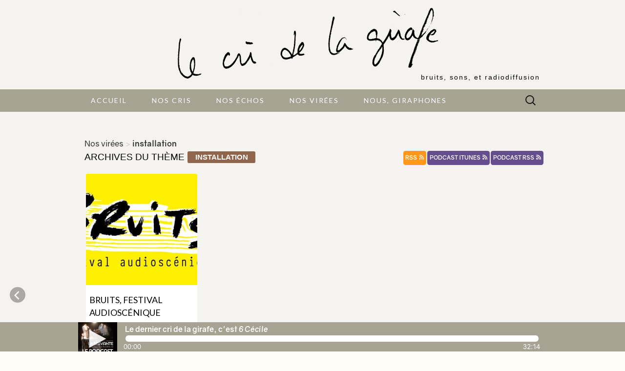

--- FILE ---
content_type: text/html; charset=UTF-8
request_url: https://lecridelagirafe.org/theme/installation/
body_size: 7791
content:
<!DOCTYPE html>
<html lang="fr-FR" xmlns:og="http://ogp.me/ns#" xmlns:fb="http://ogp.me/ns/fb#" xmlns="http://www.w3.org/1999/xhtml" xmlns:fb="http://ogp.me/ns/fb#">
<head>
	<meta charset="UTF-8">
	<meta name="viewport" content="width=device-width">
	<link rel="profile" href="http://gmpg.org+/xfn/11">
	<link rel="pingback" href="https://lecridelagirafe.org/xmlrpc.php">
	<meta name="facebook-domain-verification" content="fwdws4oytesn3e4wlt0ugsoeqkf39v" />
	<link rel="alternate" type="application/rss+xml" title="Les podcasts du cri de la girafe" href="https://lecridelagirafe.org/sons/feed/podcasts" />
	<link rel="alternate" type="application/rss+xml" title="Les actualités du cri de la girafe" href="https://lecridelagirafe.org/actualites/feed/" />	
	<link rel="alternate" type="application/rss+xml" title="Les virées du cri de la girafe" href="https://lecridelagirafe.org/virees/feed/" />	
  <meta property="og:locale" content="fr_FR" />
	<title>installation &#8211; Le cri de la girafe</title>
<meta name='robots' content='max-image-preview:large' />
<link rel='dns-prefetch' href='//fonts.googleapis.com' />
<script type="text/javascript">
/* <![CDATA[ */
window._wpemojiSettings = {"baseUrl":"https:\/\/s.w.org\/images\/core\/emoji\/15.0.3\/72x72\/","ext":".png","svgUrl":"https:\/\/s.w.org\/images\/core\/emoji\/15.0.3\/svg\/","svgExt":".svg","source":{"concatemoji":"https:\/\/lecridelagirafe.org\/wp-includes\/js\/wp-emoji-release.min.js?ver=6.5.7"}};
/*! This file is auto-generated */
!function(i,n){var o,s,e;function c(e){try{var t={supportTests:e,timestamp:(new Date).valueOf()};sessionStorage.setItem(o,JSON.stringify(t))}catch(e){}}function p(e,t,n){e.clearRect(0,0,e.canvas.width,e.canvas.height),e.fillText(t,0,0);var t=new Uint32Array(e.getImageData(0,0,e.canvas.width,e.canvas.height).data),r=(e.clearRect(0,0,e.canvas.width,e.canvas.height),e.fillText(n,0,0),new Uint32Array(e.getImageData(0,0,e.canvas.width,e.canvas.height).data));return t.every(function(e,t){return e===r[t]})}function u(e,t,n){switch(t){case"flag":return n(e,"\ud83c\udff3\ufe0f\u200d\u26a7\ufe0f","\ud83c\udff3\ufe0f\u200b\u26a7\ufe0f")?!1:!n(e,"\ud83c\uddfa\ud83c\uddf3","\ud83c\uddfa\u200b\ud83c\uddf3")&&!n(e,"\ud83c\udff4\udb40\udc67\udb40\udc62\udb40\udc65\udb40\udc6e\udb40\udc67\udb40\udc7f","\ud83c\udff4\u200b\udb40\udc67\u200b\udb40\udc62\u200b\udb40\udc65\u200b\udb40\udc6e\u200b\udb40\udc67\u200b\udb40\udc7f");case"emoji":return!n(e,"\ud83d\udc26\u200d\u2b1b","\ud83d\udc26\u200b\u2b1b")}return!1}function f(e,t,n){var r="undefined"!=typeof WorkerGlobalScope&&self instanceof WorkerGlobalScope?new OffscreenCanvas(300,150):i.createElement("canvas"),a=r.getContext("2d",{willReadFrequently:!0}),o=(a.textBaseline="top",a.font="600 32px Arial",{});return e.forEach(function(e){o[e]=t(a,e,n)}),o}function t(e){var t=i.createElement("script");t.src=e,t.defer=!0,i.head.appendChild(t)}"undefined"!=typeof Promise&&(o="wpEmojiSettingsSupports",s=["flag","emoji"],n.supports={everything:!0,everythingExceptFlag:!0},e=new Promise(function(e){i.addEventListener("DOMContentLoaded",e,{once:!0})}),new Promise(function(t){var n=function(){try{var e=JSON.parse(sessionStorage.getItem(o));if("object"==typeof e&&"number"==typeof e.timestamp&&(new Date).valueOf()<e.timestamp+604800&&"object"==typeof e.supportTests)return e.supportTests}catch(e){}return null}();if(!n){if("undefined"!=typeof Worker&&"undefined"!=typeof OffscreenCanvas&&"undefined"!=typeof URL&&URL.createObjectURL&&"undefined"!=typeof Blob)try{var e="postMessage("+f.toString()+"("+[JSON.stringify(s),u.toString(),p.toString()].join(",")+"));",r=new Blob([e],{type:"text/javascript"}),a=new Worker(URL.createObjectURL(r),{name:"wpTestEmojiSupports"});return void(a.onmessage=function(e){c(n=e.data),a.terminate(),t(n)})}catch(e){}c(n=f(s,u,p))}t(n)}).then(function(e){for(var t in e)n.supports[t]=e[t],n.supports.everything=n.supports.everything&&n.supports[t],"flag"!==t&&(n.supports.everythingExceptFlag=n.supports.everythingExceptFlag&&n.supports[t]);n.supports.everythingExceptFlag=n.supports.everythingExceptFlag&&!n.supports.flag,n.DOMReady=!1,n.readyCallback=function(){n.DOMReady=!0}}).then(function(){return e}).then(function(){var e;n.supports.everything||(n.readyCallback(),(e=n.source||{}).concatemoji?t(e.concatemoji):e.wpemoji&&e.twemoji&&(t(e.twemoji),t(e.wpemoji)))}))}((window,document),window._wpemojiSettings);
/* ]]> */
</script>
<style id='wp-emoji-styles-inline-css' type='text/css'>

	img.wp-smiley, img.emoji {
		display: inline !important;
		border: none !important;
		box-shadow: none !important;
		height: 1em !important;
		width: 1em !important;
		margin: 0 0.07em !important;
		vertical-align: -0.1em !important;
		background: none !important;
		padding: 0 !important;
	}
</style>
<link rel='stylesheet' id='wp-block-library-css' href='https://lecridelagirafe.org/wp-includes/css/dist/block-library/style.min.css?ver=6.5.7' type='text/css' media='all' />
<style id='classic-theme-styles-inline-css' type='text/css'>
/*! This file is auto-generated */
.wp-block-button__link{color:#fff;background-color:#32373c;border-radius:9999px;box-shadow:none;text-decoration:none;padding:calc(.667em + 2px) calc(1.333em + 2px);font-size:1.125em}.wp-block-file__button{background:#32373c;color:#fff;text-decoration:none}
</style>
<style id='global-styles-inline-css' type='text/css'>
body{--wp--preset--color--black: #000000;--wp--preset--color--cyan-bluish-gray: #abb8c3;--wp--preset--color--white: #ffffff;--wp--preset--color--pale-pink: #f78da7;--wp--preset--color--vivid-red: #cf2e2e;--wp--preset--color--luminous-vivid-orange: #ff6900;--wp--preset--color--luminous-vivid-amber: #fcb900;--wp--preset--color--light-green-cyan: #7bdcb5;--wp--preset--color--vivid-green-cyan: #00d084;--wp--preset--color--pale-cyan-blue: #8ed1fc;--wp--preset--color--vivid-cyan-blue: #0693e3;--wp--preset--color--vivid-purple: #9b51e0;--wp--preset--gradient--vivid-cyan-blue-to-vivid-purple: linear-gradient(135deg,rgba(6,147,227,1) 0%,rgb(155,81,224) 100%);--wp--preset--gradient--light-green-cyan-to-vivid-green-cyan: linear-gradient(135deg,rgb(122,220,180) 0%,rgb(0,208,130) 100%);--wp--preset--gradient--luminous-vivid-amber-to-luminous-vivid-orange: linear-gradient(135deg,rgba(252,185,0,1) 0%,rgba(255,105,0,1) 100%);--wp--preset--gradient--luminous-vivid-orange-to-vivid-red: linear-gradient(135deg,rgba(255,105,0,1) 0%,rgb(207,46,46) 100%);--wp--preset--gradient--very-light-gray-to-cyan-bluish-gray: linear-gradient(135deg,rgb(238,238,238) 0%,rgb(169,184,195) 100%);--wp--preset--gradient--cool-to-warm-spectrum: linear-gradient(135deg,rgb(74,234,220) 0%,rgb(151,120,209) 20%,rgb(207,42,186) 40%,rgb(238,44,130) 60%,rgb(251,105,98) 80%,rgb(254,248,76) 100%);--wp--preset--gradient--blush-light-purple: linear-gradient(135deg,rgb(255,206,236) 0%,rgb(152,150,240) 100%);--wp--preset--gradient--blush-bordeaux: linear-gradient(135deg,rgb(254,205,165) 0%,rgb(254,45,45) 50%,rgb(107,0,62) 100%);--wp--preset--gradient--luminous-dusk: linear-gradient(135deg,rgb(255,203,112) 0%,rgb(199,81,192) 50%,rgb(65,88,208) 100%);--wp--preset--gradient--pale-ocean: linear-gradient(135deg,rgb(255,245,203) 0%,rgb(182,227,212) 50%,rgb(51,167,181) 100%);--wp--preset--gradient--electric-grass: linear-gradient(135deg,rgb(202,248,128) 0%,rgb(113,206,126) 100%);--wp--preset--gradient--midnight: linear-gradient(135deg,rgb(2,3,129) 0%,rgb(40,116,252) 100%);--wp--preset--font-size--small: 13px;--wp--preset--font-size--medium: 20px;--wp--preset--font-size--large: 36px;--wp--preset--font-size--x-large: 42px;--wp--preset--spacing--20: 0.44rem;--wp--preset--spacing--30: 0.67rem;--wp--preset--spacing--40: 1rem;--wp--preset--spacing--50: 1.5rem;--wp--preset--spacing--60: 2.25rem;--wp--preset--spacing--70: 3.38rem;--wp--preset--spacing--80: 5.06rem;--wp--preset--shadow--natural: 6px 6px 9px rgba(0, 0, 0, 0.2);--wp--preset--shadow--deep: 12px 12px 50px rgba(0, 0, 0, 0.4);--wp--preset--shadow--sharp: 6px 6px 0px rgba(0, 0, 0, 0.2);--wp--preset--shadow--outlined: 6px 6px 0px -3px rgba(255, 255, 255, 1), 6px 6px rgba(0, 0, 0, 1);--wp--preset--shadow--crisp: 6px 6px 0px rgba(0, 0, 0, 1);}:where(.is-layout-flex){gap: 0.5em;}:where(.is-layout-grid){gap: 0.5em;}body .is-layout-flex{display: flex;}body .is-layout-flex{flex-wrap: wrap;align-items: center;}body .is-layout-flex > *{margin: 0;}body .is-layout-grid{display: grid;}body .is-layout-grid > *{margin: 0;}:where(.wp-block-columns.is-layout-flex){gap: 2em;}:where(.wp-block-columns.is-layout-grid){gap: 2em;}:where(.wp-block-post-template.is-layout-flex){gap: 1.25em;}:where(.wp-block-post-template.is-layout-grid){gap: 1.25em;}.has-black-color{color: var(--wp--preset--color--black) !important;}.has-cyan-bluish-gray-color{color: var(--wp--preset--color--cyan-bluish-gray) !important;}.has-white-color{color: var(--wp--preset--color--white) !important;}.has-pale-pink-color{color: var(--wp--preset--color--pale-pink) !important;}.has-vivid-red-color{color: var(--wp--preset--color--vivid-red) !important;}.has-luminous-vivid-orange-color{color: var(--wp--preset--color--luminous-vivid-orange) !important;}.has-luminous-vivid-amber-color{color: var(--wp--preset--color--luminous-vivid-amber) !important;}.has-light-green-cyan-color{color: var(--wp--preset--color--light-green-cyan) !important;}.has-vivid-green-cyan-color{color: var(--wp--preset--color--vivid-green-cyan) !important;}.has-pale-cyan-blue-color{color: var(--wp--preset--color--pale-cyan-blue) !important;}.has-vivid-cyan-blue-color{color: var(--wp--preset--color--vivid-cyan-blue) !important;}.has-vivid-purple-color{color: var(--wp--preset--color--vivid-purple) !important;}.has-black-background-color{background-color: var(--wp--preset--color--black) !important;}.has-cyan-bluish-gray-background-color{background-color: var(--wp--preset--color--cyan-bluish-gray) !important;}.has-white-background-color{background-color: var(--wp--preset--color--white) !important;}.has-pale-pink-background-color{background-color: var(--wp--preset--color--pale-pink) !important;}.has-vivid-red-background-color{background-color: var(--wp--preset--color--vivid-red) !important;}.has-luminous-vivid-orange-background-color{background-color: var(--wp--preset--color--luminous-vivid-orange) !important;}.has-luminous-vivid-amber-background-color{background-color: var(--wp--preset--color--luminous-vivid-amber) !important;}.has-light-green-cyan-background-color{background-color: var(--wp--preset--color--light-green-cyan) !important;}.has-vivid-green-cyan-background-color{background-color: var(--wp--preset--color--vivid-green-cyan) !important;}.has-pale-cyan-blue-background-color{background-color: var(--wp--preset--color--pale-cyan-blue) !important;}.has-vivid-cyan-blue-background-color{background-color: var(--wp--preset--color--vivid-cyan-blue) !important;}.has-vivid-purple-background-color{background-color: var(--wp--preset--color--vivid-purple) !important;}.has-black-border-color{border-color: var(--wp--preset--color--black) !important;}.has-cyan-bluish-gray-border-color{border-color: var(--wp--preset--color--cyan-bluish-gray) !important;}.has-white-border-color{border-color: var(--wp--preset--color--white) !important;}.has-pale-pink-border-color{border-color: var(--wp--preset--color--pale-pink) !important;}.has-vivid-red-border-color{border-color: var(--wp--preset--color--vivid-red) !important;}.has-luminous-vivid-orange-border-color{border-color: var(--wp--preset--color--luminous-vivid-orange) !important;}.has-luminous-vivid-amber-border-color{border-color: var(--wp--preset--color--luminous-vivid-amber) !important;}.has-light-green-cyan-border-color{border-color: var(--wp--preset--color--light-green-cyan) !important;}.has-vivid-green-cyan-border-color{border-color: var(--wp--preset--color--vivid-green-cyan) !important;}.has-pale-cyan-blue-border-color{border-color: var(--wp--preset--color--pale-cyan-blue) !important;}.has-vivid-cyan-blue-border-color{border-color: var(--wp--preset--color--vivid-cyan-blue) !important;}.has-vivid-purple-border-color{border-color: var(--wp--preset--color--vivid-purple) !important;}.has-vivid-cyan-blue-to-vivid-purple-gradient-background{background: var(--wp--preset--gradient--vivid-cyan-blue-to-vivid-purple) !important;}.has-light-green-cyan-to-vivid-green-cyan-gradient-background{background: var(--wp--preset--gradient--light-green-cyan-to-vivid-green-cyan) !important;}.has-luminous-vivid-amber-to-luminous-vivid-orange-gradient-background{background: var(--wp--preset--gradient--luminous-vivid-amber-to-luminous-vivid-orange) !important;}.has-luminous-vivid-orange-to-vivid-red-gradient-background{background: var(--wp--preset--gradient--luminous-vivid-orange-to-vivid-red) !important;}.has-very-light-gray-to-cyan-bluish-gray-gradient-background{background: var(--wp--preset--gradient--very-light-gray-to-cyan-bluish-gray) !important;}.has-cool-to-warm-spectrum-gradient-background{background: var(--wp--preset--gradient--cool-to-warm-spectrum) !important;}.has-blush-light-purple-gradient-background{background: var(--wp--preset--gradient--blush-light-purple) !important;}.has-blush-bordeaux-gradient-background{background: var(--wp--preset--gradient--blush-bordeaux) !important;}.has-luminous-dusk-gradient-background{background: var(--wp--preset--gradient--luminous-dusk) !important;}.has-pale-ocean-gradient-background{background: var(--wp--preset--gradient--pale-ocean) !important;}.has-electric-grass-gradient-background{background: var(--wp--preset--gradient--electric-grass) !important;}.has-midnight-gradient-background{background: var(--wp--preset--gradient--midnight) !important;}.has-small-font-size{font-size: var(--wp--preset--font-size--small) !important;}.has-medium-font-size{font-size: var(--wp--preset--font-size--medium) !important;}.has-large-font-size{font-size: var(--wp--preset--font-size--large) !important;}.has-x-large-font-size{font-size: var(--wp--preset--font-size--x-large) !important;}
.wp-block-navigation a:where(:not(.wp-element-button)){color: inherit;}
:where(.wp-block-post-template.is-layout-flex){gap: 1.25em;}:where(.wp-block-post-template.is-layout-grid){gap: 1.25em;}
:where(.wp-block-columns.is-layout-flex){gap: 2em;}:where(.wp-block-columns.is-layout-grid){gap: 2em;}
.wp-block-pullquote{font-size: 1.5em;line-height: 1.6;}
</style>
<link rel='stylesheet' id='select2-css' href='https://lecridelagirafe.org/wp-content/plugins/beautiful-taxonomy-filters/public/css/select2.min.css?ver=2.4.3' type='text/css' media='all' />
<link rel='stylesheet' id='beautiful-taxonomy-filters-basic-css' href='https://lecridelagirafe.org/wp-content/plugins/beautiful-taxonomy-filters/public/css/beautiful-taxonomy-filters-base.min.css?ver=2.4.3' type='text/css' media='all' />
<link rel='stylesheet' id='beautiful-taxonomy-filters-css' href='https://lecridelagirafe.org/wp-content/plugins/beautiful-taxonomy-filters/public/css/beautiful-taxonomy-filters-simple.min.css?ver=2.4.3' type='text/css' media='all' />
<link rel='stylesheet' id='dashicons-css' href='https://lecridelagirafe.org/wp-includes/css/dashicons.min.css?ver=6.5.7' type='text/css' media='all' />
<link rel='stylesheet' id='zajax-css-css' href='https://lecridelagirafe.org/wp-content/plugins/zajax-ajax-navigation/css/zajax.css?ver=6.5.7' type='text/css' media='all' />
<link rel='stylesheet' id='suits-style-css' href='https://lecridelagirafe.org/wp-content/themes/suits/style.css?ver=6.5.7' type='text/css' media='all' />
<link rel='stylesheet' id='child-style-css' href='https://lecridelagirafe.org/wp-content/themes/le-cri-de-la-girafe/style.css?ver=1.0.0' type='text/css' media='all' />
<link rel='stylesheet' id='suits-fonts-css' href='//fonts.googleapis.com/css?family=Lato%3A300%2C400&#038;subset=latin%2Clatin-ext' type='text/css' media='all' />
<script type="text/javascript" src="https://lecridelagirafe.org/wp-includes/js/jquery/jquery.min.js?ver=3.7.1" id="jquery-core-js"></script>
<script type="text/javascript" src="https://lecridelagirafe.org/wp-includes/js/jquery/jquery-migrate.min.js?ver=3.4.1" id="jquery-migrate-js"></script>
<script type="text/javascript" src="https://lecridelagirafe.org/wp-content/plugins/zajax-ajax-navigation/js/fastclick.js?ver=6.5.7" id="fastclick-js"></script>
<script type="text/javascript" src="https://lecridelagirafe.org/wp-content/plugins/zajax-ajax-navigation/js/send_complete.js?ver=6.5.7" id="zajax-send-complete-js"></script>
<link rel="https://api.w.org/" href="https://lecridelagirafe.org/wp-json/" /><link rel="EditURI" type="application/rsd+xml" title="RSD" href="https://lecridelagirafe.org/xmlrpc.php?rsd" />
<meta name="generator" content="WordPress 6.5.7" />
<style>

#nprogress .spinner-icon {
  border-top-color: #400802;
  border-left-color: #400802;
}
#nprogress .bar {background: #400802;}
#nprogress .peg {box-shadow: 0 0 10px #400802, 0 0 5px #400802;}

</style>

	<style type="text/css" id="suits-header-css">
			.site-header {
			background-image: url(https://lecridelagirafe.org/wp-content/uploads/2017/12/logo-header-02-1.png);
			background-repeat: no-repeat;
			background-attachment: scroll;
			background-position: top;
			background-size: cover;
		}
			.site-title,
		.site-description {
			color: #000000;
		}

		.site-title a,
		.site-title a:hover {
			color: #000000;
		}
		</style>
	<style type="text/css" id="custom-background-css">
body.custom-background { background-color: #f4f3ef; }
</style>
	<link rel="icon" href="https://lecridelagirafe.org/wp-content/uploads/2018/01/cropped-favicon-32x32.png" sizes="32x32" />
<link rel="icon" href="https://lecridelagirafe.org/wp-content/uploads/2018/01/cropped-favicon-192x192.png" sizes="192x192" />
<link rel="apple-touch-icon" href="https://lecridelagirafe.org/wp-content/uploads/2018/01/cropped-favicon-180x180.png" />
<meta name="msapplication-TileImage" content="https://lecridelagirafe.org/wp-content/uploads/2018/01/cropped-favicon-270x270.png" />
	<script type="text/javascript" src="https://lecridelagirafe.org/wp-content/themes/le-cri-de-la-girafe/common.js"></script>
	<script type="text/javascript" src="https://lecridelagirafe.org/wp-content/themes/le-cri-de-la-girafe/player.js"></script>
	<script type="text/javascript" src="https://lecridelagirafe.org/wp-content/themes/le-cri-de-la-girafe/jquery.jplayer.js"></script>
	
<!-- START - Open Graph and Twitter Card Tags 3.3.5 -->
 <!-- Facebook Open Graph -->
  <meta property="og:locale" content="fr_FR"/>
  <meta property="og:site_name" content="Le cri de la girafe"/>
  <meta property="og:title" content="installation"/>
  <meta property="og:url" content="https://lecridelagirafe.org/theme/installation/"/>
  <meta property="og:type" content="article"/>
  <meta property="og:description" content="bruits, sons, et radiodiffusion"/>
  <meta property="og:image" content="https://lecridelagirafe.org/wp-content/uploads/2017/12/logo-header-01.png"/>
  <meta property="og:image:url" content="https://lecridelagirafe.org/wp-content/uploads/2017/12/logo-header-01.png"/>
  <meta property="og:image:secure_url" content="https://lecridelagirafe.org/wp-content/uploads/2017/12/logo-header-01.png"/>
  <meta property="og:image:width" content="1607"/>
  <meta property="og:image:height" content="730"/>
  <meta property="article:publisher" content="https://www.facebook.com/cridelagirafe/"/>
  <meta property="fb:app_id" content="193339241294013"/>
 <!-- Google+ / Schema.org -->
 <!-- Twitter Cards -->
  <meta name="twitter:title" content="installation"/>
  <meta name="twitter:url" content="https://lecridelagirafe.org/theme/installation/"/>
  <meta name="twitter:description" content="bruits, sons, et radiodiffusion"/>
  <meta name="twitter:image" content="https://lecridelagirafe.org/wp-content/uploads/2017/12/logo-header-01.png"/>
  <meta name="twitter:card" content="summary_large_image"/>
  <meta name="twitter:site" content="@lecridelagirafe"/>
 <!-- SEO -->
 <!-- Misc. tags -->
 <!-- is_tax: theme -->
<!-- END - Open Graph and Twitter Card Tags 3.3.5 -->
	
	<style type="text/css">
		@media screen and (min-width : 768px) {
			#main {
				background-color: #f4f3ef;
			}
		}
		.site-header {
			background-color: #f4f3ef;
			background-size: auto;
		}
		#navbar {
			background-color: #a7a393;
		}
		.nav-menu .current_page_item > a, .nav-menu .current_page_ancestor > a, .nav-menu .current-menu-item > a, .nav-menu .current-menu-ancestor > a {
			background-color: ;
		}
		.nav-menu li:hover > a, .nav-menu li a:hover { 
			background-color: #b28484;
		}
		
		.menu-toggle {
			background-color: #b28484 !important;
			color: #fff;
		}
		
    #lcdlg-bb-container {
      background-color: #f4f3ef    }

		.lcdlg-telecommande .lcdlg-t-nom,
		.lcdlg-telecommande .lcdlg-t-duration {
			background-color: #efe9e3;
			color: #a7a393;
		}
		
		.lcdlg-telecommande .lcdlg-t-playlist,
		.lcdlg-telecommande .lcdlg-t-play,
		.lcdlg-telecommande .lcdlg-t-pause,
		.lcdlg-telecommande .lcdlg-t-telecharger {
			background-color: #a7a393;
		}
		.lcdlg-telecommande .lcdlg-t-play:hover,
		.lcdlg-telecommande .lcdlg-t-pause:hover,
		.lcdlg-telecommande .lcdlg-t-playlist:hover,
		.lcdlg-telecommande .lcdlg-t-telecharger:hover {
			background-color: #b28484;
		}
		
		body.home #lcdlg-mainmenu {
			/*background: url('http://lecridelagirafe.org/wp-content/uploads/2017/12/logo-header-02-1.png') no-repeat center center;*/
		}
		
		#lcdlg-bandeaubas {
			background: #a7a393/*#676b08*/;
		}
		#lcdlg-bb-c-texte {
			background: #a7a393/*#2b2d00*/;
		}
		#jp-title, #jp-title a {
			color:  #ffffff/*#fff*/;
		}
		#jp-time .jp-seek-bar {
			background: #ffffff/*#505306*/;
		}
		#jp-time .jp-play-bar {
			background: #b28484/*#fff*/;
		}
		#jp-time .jp-current-time,
		#jp-time .jp-duration {
			color: #ffffff/*#fff*/;
		}
	</style>
</head>

<body class="archive tax-theme term-installation term-104 custom-background single-author full-width one-footer-sidebar">
	<div id="page" class="hfeed site">
		<header id="masthead" class="site-header" role="banner">
			<div id="lcdlg-bandeau"><a class="home-link" href="https://lecridelagirafe.org/" title="Le cri de la girafe" rel="home">
												<p class="site-title">Le cri de la girafe</p>
								<p class="site-description">bruits, sons, et radiodiffusion</p>
			</a></div>

			<div id="navbar" class="navbar">
				<nav id="site-navigation" class="navigation main-navigation toggled-on" role="navigation">
					<h4 class="menu-toggle">Menu</h4>
					<div class="menu-menu-superieur-container"><ul id="menu-menu-superieur" class="nav-menu"><li id="menu-item-22" class="menu-item menu-item-type-custom menu-item-object-custom menu-item-home menu-item-22"><a href="https://lecridelagirafe.org">Accueil</a></li>
<li id="menu-item-107" class="menu-item menu-item-type-post_type_archive menu-item-object-son menu-item-107"><a title="Productions sonores et radiophoniques" href="https://lecridelagirafe.org/sons/">Nos cris</a></li>
<li id="menu-item-110" class="menu-item menu-item-type-post_type_archive menu-item-object-actualite menu-item-110"><a title="On lit, on écoute, on y va" href="https://lecridelagirafe.org/actualites/">Nos échos</a></li>
<li id="menu-item-774" class="menu-item menu-item-type-post_type_archive menu-item-object-viree menu-item-774"><a href="https://lecridelagirafe.org/virees/">Nos virées</a></li>
<li id="menu-item-108" class="menu-item menu-item-type-post_type_archive menu-item-object-auteur menu-item-108"><a title="Qui sommes-nous ?" href="https://lecridelagirafe.org/auteurs/">Nous, giraphones</a></li>
</ul></div>					<form role="search" method="get" class="search-form" action="https://lecridelagirafe.org/">
				<label>
					<span class="screen-reader-text">Rechercher :</span>
					<input type="search" class="search-field" placeholder="Rechercher…" value="" name="s" />
				</label>
				<input type="submit" class="search-submit" value="Rechercher" />
			</form>				</nav><!-- #site-navigation -->
			</div><!-- #navbar -->
		</header><!-- #masthead -->
		
		<div id="lcdlg-bandeaubas" class="lcdlg-hidden">
			<div id="jquery_jplayer"></div>
			<div id="lcdlg-bb-container">
				<div id="lcdlg-bb-c-1"></div>
				<div id="lcdlg-bb-c-2"></div>
				<div id="lcdlg-bb-c-player" class="lcdlg-bb-bloc"></div>
				<div id="lcdlg-bb-c-texte" class="lcdlg-bb-bloc-11"></div>
				<div id="lcdlg-bb-c-9"></div>
				<div id="lcdlg-bb-c-10"></div>
				<div id="lcdlg-bb-c-11"></div>
				<div id="lcdlg-bb-c-12"></div>
				<div id="lcdlg-bb-open">▼</div>
			</div>
		</div>

		<div id="main" class="site-main">
		<div id="player-cache">
		                <div class="widget-area">
                        <aside id="pods_widget_list-5" class="widget pods_widget_list"><h4 class="widget-title">Dernier cri</h4><div class="le-son">
	<audio controls title="<span class='large'>Le dernier cri de la girafe, c'est</span><span class='small'>Dernier cri :</span> 
 <em>6 Cécile</em>" class="son-2240-last">
  		<source src="https://lecridelagirafe.org/wp-content/uploads/2025/12/lecridelagirafe.org-la-servante-episode-6-cecile-tout-pour-avant-hier-6-cecile.mp3" type="audio/mpeg">
  		<a href="https://lecridelagirafe.org/wp-content/uploads/2025/12/lecridelagirafe.org-la-servante-episode-6-cecile-tout-pour-avant-hier-6-cecile.mp3">Télécharger le contenu (6 Cécile)</a>, <a href="https://lecridelagirafe.org/son/la-servante-episode-6-cecile-tout-pour-avant-hier/" class="son-url">consulter sa page</a>,
		<a href="https://lecridelagirafe.org/wp-content/uploads/2025/11/lecridelagirafe.org-visuel-servante-visuel-servante-150x150.jpg" class="image-url">consulter l'illustration</a>
	</audio>
	<script>ajouterLecteurByClass("son-2240-last", true, false);</script>
</div></aside>                </div><!-- .widget-area -->
					</div>
		

	<div id="primary" class="content-area">
		<div id="content" class="site-content lcdlg-archive" role="main">
		<ul id="breadcrumbs" class="breadcrumbs"><li class="item-cat item-custom-post-type-viree"><a class="bread-cat bread-custom-post-type-viree" href="https://lecridelagirafe.org/virees/" title="Nos virées">Nos virées</a></li><li class="separator"> &gt; </li><li class="item-current item-archive"><strong class="bread-current bread-archive">installation</strong></li></ul>
					<header class="archive-header">
					<a href="https://lecridelagirafe.org/theme/installation//feed/podcasts" class="lcdlg-podcasts">podcast rss <span class="logo" /></a>
					                    <a href="https://itunes.apple.com/us/podcast/le-cri-de-la-girafe-nos-cris/id1342339823" class="lcdlg-podcasts">podcast itunes <span class="logo" /></a>
                    					<a href="https://lecridelagirafe.org/theme/installation//feed" class="lcdlg-rss">rss <span class="logo" /></a>

				<h1 class="archive-title" style="clear: none">Archives 
					du thème 
					<span class="lcdlg-tag lcdlg-tag-theme">installation</span></h1>
							</header><!-- .archive-header -->

						<div class="lcdlg-portfolio">
			<div class="div-4"> </div>				
<article id="post-927" class="post-927 viree type-viree status-publish has-post-thumbnail hentry theme-bricolage theme-installation theme-maquette theme-utopie-sonore">
	<header class="entry-header">
								<div class="entry-thumbnail">
				<a href="https://lecridelagirafe.org/viree/bruits-festival-audioscenique/" rel="bookmark"><img width="300" height="300" src="https://lecridelagirafe.org/wp-content/uploads/2018/04/bruits-300x300.jpg" class="attachment-lcdlg-preview size-lcdlg-preview wp-post-image" alt="" decoding="async" fetchpriority="high" srcset="https://lecridelagirafe.org/wp-content/uploads/2018/04/bruits-300x300.jpg 300w, https://lecridelagirafe.org/wp-content/uploads/2018/04/bruits-150x150.jpg 150w" sizes="(max-width: 300px) 100vw, 300px" /></a>
			</div>
			
			<h2 class="entry-title">
				<a href="https://lecridelagirafe.org/viree/bruits-festival-audioscenique/" rel="bookmark">Bruits, festival audioscénique</a>
			</h2>
			<div class="lcdlg-date">10 avril 2018</div>
			</header><!-- .entry-header -->

		<div class="entry-summary">
		On prépare une maquette sonore, restitution d'Utopie Sonore 2017 à l'occasion du festival audioscénique Bruits, à Nantes du 2 au 6 mai 2018.	</div><!-- .entry-summary -->
	
	<footer class="entry-meta">
		
			</footer><!-- .entry-meta -->
</article><!-- #post -->
						</div>

			
		
		</div><!-- #content -->
	</div><!-- #primary -->


		</div><!-- #main -->
		<footer id="colophon" class="site-footer" role="contentinfo">
			<div id="tertiary" class="sidebar-container" role="complementary">
	<div class="sidebar-inner">
				<div class="widget-area">
			<aside id="search-4" class="widget widget_search"><h4 class="widget-title">Rechercher</h4><form role="search" method="get" class="search-form" action="https://lecridelagirafe.org/">
				<label>
					<span class="screen-reader-text">Rechercher :</span>
					<input type="search" class="search-field" placeholder="Rechercher…" value="" name="s" />
				</label>
				<input type="submit" class="search-submit" value="Rechercher" />
			</form></aside>		</div><!-- .widget-area -->
		
		
			</div><!-- .sidebar-inner -->
</div><!-- #tertiary -->
			<div class="site-info-container">
				<div class="site-info">
										Fièrement propulsé par <a href="https://wordpress.org/" title="Semantic Personal Publishing Platform">WordPress</a>					<span class="sep"> &middot; </span>
					Thème adapté de <a href="https://www.themeweaver.net/" title="Theme Developer" rel="designer">Suits</a>
					<span class="sep"> &middot; </span>
					<a href="https://lecridelagirafe.org">Le cri de la girafe</a>
					<span class="sep"> &middot; </span>
					<a href="/wp-admin">admin</a>
				</div><!-- .site-info -->
			</div><!-- .site-info-container -->
		</footer><!-- #colophon -->
	</div><!-- #page -->

	<script type="text/javascript" src="https://lecridelagirafe.org/wp-content/plugins/beautiful-taxonomy-filters/public/js/select2/select2.full.min.js?ver=2.4.3" id="select2-js"></script>
<script type="text/javascript" id="beautiful-taxonomy-filters-js-extra">
/* <![CDATA[ */
var btf_localization = {"ajaxurl":"https:\/\/lecridelagirafe.org\/wp-admin\/admin-ajax.php","min_search":"8","allow_clear":"","show_description":"","disable_select2":"","conditional_dropdowns":"1","language":"","rtl":"","disable_fuzzy":"","show_count":"1"};
/* ]]> */
</script>
<script type="text/javascript" src="https://lecridelagirafe.org/wp-content/plugins/beautiful-taxonomy-filters/public/js/beautiful-taxonomy-filters-public.js?ver=2.4.3" id="beautiful-taxonomy-filters-js"></script>
<script type="text/javascript" id="zajax-js-js-extra">
/* <![CDATA[ */
var zajax_data = {"zajax_main":"#main","zajax_main_mobile":"#main","zajax_ClassID":"","zajax_search":".searchandfilter,.search-form","zajax_ignore":"","zajax_dolist":"","zajax_masonry":"","zajax_body":null,"zajax_back":"1","zajax_preload":null};
/* ]]> */
</script>
<script type="text/javascript" src="https://lecridelagirafe.org/wp-content/plugins/zajax-ajax-navigation/js/zajax.js" id="zajax-js-js"></script>
<script type="text/javascript" src="https://lecridelagirafe.org/wp-content/themes/suits/js/functions.js?ver=2017-09-25" id="suits-script-js"></script>
</body>
</html>


--- FILE ---
content_type: image/svg+xml
request_url: https://lecridelagirafe.org/wp-content/themes/le-cri-de-la-girafe/images/play.svg
body_size: 2217
content:
<?xml version="1.0" encoding="UTF-8" standalone="no"?>
<!-- Created with Inkscape (http://www.inkscape.org/) -->

<svg
   xmlns:dc="http://purl.org/dc/elements/1.1/"
   xmlns:cc="http://creativecommons.org/ns#"
   xmlns:rdf="http://www.w3.org/1999/02/22-rdf-syntax-ns#"
   xmlns:svg="http://www.w3.org/2000/svg"
   xmlns="http://www.w3.org/2000/svg"
   xmlns:sodipodi="http://sodipodi.sourceforge.net/DTD/sodipodi-0.dtd"
   xmlns:inkscape="http://www.inkscape.org/namespaces/inkscape"
   width="102.1987mm"
   height="105.94048mm"
   viewBox="0 0 102.1987 105.94047"
   version="1.1"
   id="svg8"
   inkscape:version="0.92.2 (5c3e80d, 2017-08-06)"
   sodipodi:docname="play.svg">
  <defs
     id="defs2" />
  <sodipodi:namedview
     id="base"
     pagecolor="#ffffff"
     bordercolor="#666666"
     borderopacity="1.0"
     inkscape:pageopacity="0.0"
     inkscape:pageshadow="2"
     inkscape:zoom="0.9899495"
     inkscape:cx="26.985359"
     inkscape:cy="264.83348"
     inkscape:document-units="mm"
     inkscape:current-layer="layer1"
     showgrid="false"
     fit-margin-top="25"
     fit-margin-left="25"
     fit-margin-right="25"
     fit-margin-bottom="25"
     inkscape:window-width="1920"
     inkscape:window-height="1023"
     inkscape:window-x="0"
     inkscape:window-y="1080"
     inkscape:window-maximized="1" />
  <metadata
     id="metadata5">
    <rdf:RDF>
      <cc:Work
         rdf:about="">
        <dc:format>image/svg+xml</dc:format>
        <dc:type
           rdf:resource="http://purl.org/dc/dcmitype/StillImage" />
        <dc:title></dc:title>
      </cc:Work>
    </rdf:RDF>
  </metadata>
  <g
     inkscape:label="Calque 1"
     inkscape:groupmode="layer"
     id="layer1"
     transform="translate(23.488095,23.73462)">
    <path
       style="opacity:1;vector-effect:none;fill:#ffffff;fill-opacity:1;stroke:none;stroke-width:1.35813463px;stroke-linecap:butt;stroke-linejoin:miter;stroke-miterlimit:4;stroke-dasharray:none;stroke-dashoffset:0;stroke-opacity:1;paint-order:stroke fill markers"
       d="M 1.5119053,1.2653801 53.710607,29.235618 1.5119053,57.205856 Z"
       id="rect3808"
       inkscape:connector-curvature="0"
       sodipodi:nodetypes="cccc" />
  </g>
</svg>


--- FILE ---
content_type: application/javascript
request_url: https://lecridelagirafe.org/wp-content/themes/le-cri-de-la-girafe/player.js
body_size: 2770
content:


class LCDLGPlayer {
		constructor() {
			if(! LCDLGPlayer.instance){
				this._data = [];
				LCDLGPlayer.instance = this;
			}
			LCDLGPlayer.instance.tracks = {};
			
			this.active = "";
			this.firstLoad = true;
            
            console.log("constructor");
			return LCDLGPlayer.instance;
		}
		
		initPlayerEmbed(idPlayer, idContainer) {
            console.log("initPlayerEmbed");
			this.player = jQuery("#" + idPlayer);
      // create jplayer
      this.idContainer = "lecteur-" + idContainer;
			this.player.jPlayer({
				volume: 1.0,
				cssSelectorAncestor: "#lecteur-" + idContainer,
				cssSelector: {
          currentTime: '.lcdlg-t-currenttime',
				},
        supplied: "mp3",
				autoBlur: false,
				keyEnabled: true,
				play: function() {
					window.player.firstLoad = false;
					window.player.setAllTelecommandesPause();
					setTelecommandePlay(window.player.active);
				},
				pause: function() {
					setTelecommandePause(window.player.active);
				},
        
      });
    }
		
		initPlayer(idPlayer, idContainer, idPlayPause, idText) {
			this.player = jQuery("#" + idPlayer);
			this.idPlayPause = idPlayPause;
			this.idContainer = idContainer;
			// add supplementary elements in idPlayPause and idText
			
			jQuery("#" + idPlayPause).empty().append("<button id=\"jp-play\" class=\"lcdlg-hidden\" href=\"#\" title=\"lecture\"><span>lecture></span></button><button class=\"lcdlg-hidden\" id=\"jp-pause\" href=\"#\" title=\"pause\"><span>pause></span></button>");
			jQuery("#" + idText).empty().append("<div id=\"jp-title\" class=\"lcdlg-hidden\" title=\"écoute en cours\"></div><div class=\"lcdlg-hidden\" id=\"jp-time\"><div class=\"jp-progress\"><div class=\"jp-seek-bar\"><div class=\"jp-play-bar\"></div></div></div><div class=\"jp-current-time\" role=\"timer\" aria-label=\"time\">&nbsp;</div><div class=\"jp-duration\" role=\"timer\" aria-label=\"duration\">&nbsp;</div></div>");
			
			// create jplayer
			this.player.jPlayer({
				volume: 1.0,
				cssSelectorAncestor: "#" + idContainer,
				supplied: "mp3",
				cssSelector: {
					play: "#jp-play",
					pause: "#jp-pause",
					
				},
				play: function() {
					window.player.firstLoad = false;
					window.player.setAllTelecommandesPause();
					setTelecommandePlay(window.player.active);
				},
				pause: function() {
					setTelecommandePause(window.player.active);
				},
				autoBlur: false,
				keyEnabled: true
			});
		}
		
		setAllTelecommandesPause() {
				for (var key in this.tracks) {
					setTelecommandePause(this.tracks[key].id);
				}
		}


		registerTrack(info_track) {
				this.tracks[info_track.id] = info_track;
		}
		
		setDuration(id, duration) {
				this.tracks[id].duration = duration;
		}
		
		isPlaying() {
			if (this.player.data().jPlayer.status.paused) {
				return false;
			}
			else {
				return true;
			}
		}
		isPlayingTrack(id) {
			if (this.active != id) {
				return false;
			}
			else
				return this.isPlaying();
		}
		
		setTrackIfEmpty(id) {
				if (this.firstLoad) {
					this.setTrack(id);
        }
		}
		
		setTrack(id) {
			// Set the track but not play it
            console.log("setTrack");
			if (this.active != id && this.player) {
				this.player.jPlayer('setMedia', { mp3: this.tracks[id].file });
				this.active = id;
				jQuery("#jp-title").empty().append("<a href=\"" + this.tracks[id].url + "\">" + this.tracks[id].title + "</a>");
				jQuery("#" + this.idContainer + " .lcdlg-hidden").removeClass("lcdlg-hidden");
				jQuery("#" + this.idPlayPause).css("background", "url(\"" + this.tracks[id].image + "\") no-repeat center center");
			}
		}
		play(id) {
			this.setTrack(id);
			this.player.jPlayer("play");
		}
		pause(id) {
				this.player.jPlayer("pause");
		}
		download(id) {
			var url = this.tracks[id].file.split('/').slice(3).join('/');
			window.location = "/wp-content/themes/le-cri-de-la-girafe/dl.php?file=../../../" + url;
		}
		addToPlaylist(id) {
				// TODO
		}

}


function getTrackInfos(selector) {
	var result = [];
	jQuery("." + selector).each(function() {
						var id = selector;
						var file = jQuery(jQuery(this).children("source")[0]).attr("src");
						var title = jQuery(this).attr("title");
						var url = jQuery(jQuery(this).children("a.son-url")[0]).attr("href");
						var image = jQuery(jQuery(this).children("a.image-url")[0]).attr("href");
						result.push({ "id": id, "file": file, "title": title, "url": url, "image": image});
	});
	return result;
}

function dureeHumaine(duration) {
	var sec_num = parseInt(duration, 10); // don't forget the second param
    var hours   = Math.floor(sec_num / 3600);
    var minutes = Math.floor((sec_num - (hours * 3600)) / 60);
    var seconds = sec_num - (hours * 3600) - (minutes * 60);

	var result = "";
	if (hours != 0) {
		if (hours   < 10) {hours   = "0"+hours;}
		result = result + hours + "h ";
	}
	if (minutes != 0 || hours != 0) {
		if (minutes < 10) {minutes = "0"+minutes;}
		result = result + minutes + "mn ";
	}
    if (seconds != 0 || hours != 0 || minutes != 0) {
		if (seconds < 10) {seconds = "0"+seconds;}
		result = result + seconds + "s";
	}
    return result;
}

function setDuration(id, duration) {
	window.player.setDuration(id, duration);
	jQuery("#lecteur-" + id + " .lcdlg-t-duration").replaceWith("<div title=\"durée du cri\" class=\"lcdlg-t-duration\">" + dureeHumaine(duration) + "</div>");
}

function setTelecommandePause(id) {
		jQuery("#lecteur-" + id).addClass("lcdlg-paused");
		jQuery("#lecteur-" + id).removeClass("lcdlg-playing");
}

function setTelecommandePlay(id) {
		jQuery("#lecteur-" + id).removeClass("lcdlg-paused");
		jQuery("#lecteur-" + id).addClass("lcdlg-playing");

}

function remplacerLecteur(info_track, writeTitle, embed = false) {
	var basicLecteur = jQuery("." + info_track.id);
	
	if (basicLecteur.hasClass("pour-player")) {
		basicLecteur.removeClass("pour-player");
		// création du nouveau lecteur
		
		var status = "lcdlg-paused";
		if (window.player && window.player.isPlayingTrack(info_track.id))
			status = "lcdlg-playing";
		
		var dllink = "";
		var dlclass = "";
		if (basicLecteur.find(".lcdlg-dl").length != 0) {
			dllink = "<button class=\"lcdlg-t-telecharger\" title=\"télécharger\"><span>télécharger</span></button>";
			dlclass = "lcdlg-withdl";
		}
		
		var title = "écouter";
    if (writeTitle)
      title = info_track.title;
		
    if (embed) {
      var lecteur = "<div class=\"lcdlg-telecommande " + status + " " + dlclass + "\" id=\"lecteur-" + info_track.id + "\"><button class=\"lcdlg-t-play\" title=\"écouter maintenant\"><span>écouter maintenant</span></button><button class=\"lcdlg-t-pause\" title=\"pause\"><span>pause</span></button><div class=\"lcdlg-t-texte\"><div class=\"lcdlg-t-nom\" title=\"titre du cri\"><span>"+ title + "</span></div><div class=\"lcdlg-t-currenttime\"></div><div class=\"lcdlg-t-duration\"></div></div><div id=\"jp-time\"><div class=\"jp-progress\"><div class=\"jp-seek-bar\"><div class=\"jp-play-bar\"></div></div></div></div></div>" + dllink + "</div>";
    }
    else {
      var lecteur = "<div class=\"lcdlg-telecommande " + status + " " + dlclass + "\" id=\"lecteur-" + info_track.id + "\"><button class=\"lcdlg-t-play\" title=\"écouter maintenant\"><span>écouter maintenant</span></button><button class=\"lcdlg-t-pause\" title=\"pause\"><span>pause</span></button><div class=\"lcdlg-t-texte\"><div class=\"lcdlg-t-nom\" title=\"titre du cri\"><span>"+ title + "</span></div><div class=\"lcdlg-t-duration\"></div></div><!-- button class=\"lcdlg-t-playlist\"  title=\"écouter plus tard\"><span>écouter plus tard</span></button-->" + dllink + "</div>";
    }
    
		// ajout du nouveau lecteur à la page
		basicLecteur.before(lecteur);

     if (!embed) {
        // configuration des boutons
        jQuery("#lecteur-" + info_track.id + ">.lcdlg-t-play").click(function() {
          window.player.play(info_track.id);
          setTelecommandePlay(info_track.id);
        });
        jQuery("#lecteur-" + info_track.id + ">.lcdlg-t-pause").click(function() {
          window.player.pause(info_track.id);
          setTelecommandePause(info_track.id);
        });
        jQuery("#lecteur-" + info_track.id + ">.lcdlg-t-playlist").click(function() {
          window.player.addToPlaylist(info_track.id);
        });
        jQuery("#lecteur-" + info_track.id + ">.lcdlg-t-telecharger").click(function(e) {
          e.preventDefault();
          window.player.download(info_track.id);
        });
      }
    
		
		// la durée sera affichée une fois connue
		if (isNaN(basicLecteur[0].duration)) {
			basicLecteur[0].addEventListener("loadedmetadata", function(_event) {
				var duration = basicLecteur[0].duration;
				setDuration(info_track.id, duration);
				// suppression de l'ancien lecteur
				basicLecteur.css("display", "none");
			});
		}
		else {
			var duration = basicLecteur[0].duration;
			setDuration(info_track.id, duration);
			// suppression de l'ancien lecteur
			basicLecteur.css("display", "none");
		}
		basicLecteur.css("width", "0");
	}
}

function ajouterLecteurByClass(classSelector, setPlayerIfEmpty = false, setInterface = true, writeTitle = true, embed = false) {
	jQuery(document).ready(function(){
		var infos = getTrackInfos(classSelector);
		for (info of infos) {
			// enregistrement de la track dans le lecteur
      if (typeof window.player !== 'undefined') {
        window.player.registerTrack(info);
        if (setPlayerIfEmpty)
          window.player.setTrackIfEmpty(info.id);
      }
      // créer l'interface de la track
      if (setInterface)
        remplacerLecteur(info, writeTitle, embed);
      
		}
	});
}


jQuery(document).ready(function(){
	
  if (jQuery("#lcdlg-bandeaubas").length) {
    jQuery("#lcdlg-bandeaubas").removeClass("lcdlg-hidden");
    jQuery(".zaback").addClass("with-bb");
    jQuery(".site-info-container").addClass("with-bb");
    
    window.player = new LCDLGPlayer();
    
    window.player.initPlayer("jquery_jplayer", "lcdlg-bb-container", "lcdlg-bb-c-player", "lcdlg-bb-c-texte");
  }
});


--- FILE ---
content_type: application/javascript
request_url: https://lecridelagirafe.org/wp-content/themes/le-cri-de-la-girafe/common.js
body_size: 906
content:


function updateLiensSerie() {
    $('a.lcdlg-dernier').each(function() {
        if ($(this).attr("href") == "") {
            $(this).addClass("lcdlg-a-venir");
            $(this).text("épisode suivant bientôt disponible");
        };
    });
    $('a.lcdlg-premier').each(function() {
        if ($(this).attr("href") == "") {
            $(this).addClass("lcdlg-a-venir");
            $(this).text("épisode précédent bientôt disponible");
        };
    });
}

function updateMenu() {
	$("#menu-menu-superieur>li").removeClass("current-menu-item");
	$("#menu-menu-superieur>li").removeClass("current_page_item");
	$("#menu-menu-superieur").children().each(function() {
			var ch_uri = $(this).children("a:first").attr("href");
			if (document.URL == ch_uri || document.URL + "/" == ch_uri || document.URL ==  ch_uri + "/" ) {
				$(this).addClass("current-menu-item");
				$(this).addClass("current_page_item");
			}
	});
	$("#site-navigation").removeClass("toggled-on");
	$( '.menu-toggle' ).on( 'click.suits', function() { nav.toggleClass( 'toggled-on' );} );


    updateLiensSerie();
}

function updateGeneralRendering() {
	var host = window.location.protocol + "//" + window.location.hostname;
	if (host == document.URL || host + "/" == document.URL) {
		$('body').addClass("home");
	}
	else {
		$('body').removeClass("home");
	}
	$("#navbar").removeClass("lcdlg-menutop");
	$("#lcdlg-bandeau").removeClass("lcdlg-zero");
	updateMenuSticky();
    updateLiensSerie();

}


function updateMenuSticky() {
  if (jQuery("#lcdlg-bandeau").length) {
    var menu = document.querySelector('#navbar');

    var menuPosition = jQuery("#lcdlg-bandeau").height();
    if (jQuery('body').hasClass("home")) {
      menuPosition = 0;
      $("#navbar").addClass("lcdlg-menutop");
      $("#lcdlg-bandeau").addClass("lcdlg-zero");
    }
    

    window.addEventListener('scroll', function() {
        if (window.pageYOffset >= menuPosition) {
      $("#navbar").addClass("lcdlg-menutop");
      $("#lcdlg-bandeau").addClass("lcdlg-zero");
    } else {
      $("#navbar").removeClass("lcdlg-menutop");
      $("#lcdlg-bandeau").removeClass("lcdlg-zero");
    }},
    { passive: true }
    );
  }
}

function updateFilters() {
			$("#lcdlg-toggle-filter").css("display", "block");
			$(".beautiful-taxonomy-filters").css("margin-bottom", "0");
			$("body").addClass("lcdlg-filter-off");
			
	
			$( '#lcdlg-toggle-filter' ).on( 'click.suits', function() { 
				if ($("body").hasClass('lcdlg-filter-off')) {
					$("body").removeClass('lcdlg-filter-off');
					$(".select2").css("width", "100%");
				} else
					$("body").addClass('lcdlg-filter-off');
			});

}

jQuery(document).ready(function(){
	updateMenuSticky();
	jQuery("#site-navigation").removeClass("toggled-on");
    updateLiensSerie();
});
